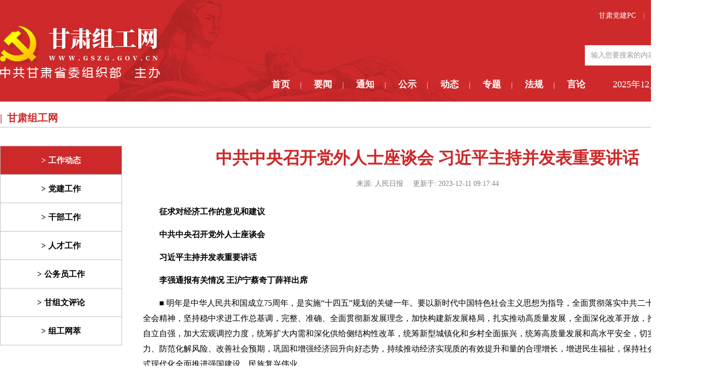

--- FILE ---
content_type: text/html; charset=utf-8
request_url: http://www.gszg.gov.cn/2023-12/11/c_1130019004.htm
body_size: 5181
content:
<!DOCTYPE html>
<!--[if IE 8]>          <html class="ie ie8"> <![endif]-->
<!--[if IE 9]>          <html class="ie ie9"> <![endif]-->
<!--[if gt IE 9]><!-->  
<html>
<!--<![endif]-->
<head>
<meta charset="utf-8" /><meta name="publishid" content="1130019004.12.33.0"/><meta name="pageid" content="11231.11128.0.0.1132354.0.0.0.0.0.113146.1130019004"/>
<script src="http://www.news.cn/global/js/pageCore.js"></script>
<title>
中共中央召开党外人士座谈会 习近平主持并发表重要讲话-甘肃组工网
</title>
<meta name="keywords" content="" />
<meta name="description" content="" />
<meta name="Author" content="" />
<meta name="viewport" content="width=device-width, maximum-scale=1, initial-scale=1, user-scalable=0" />
<!--<meta name="viewport" content="width=1200, initial-scale=0.3"/>-->
<!--[if IE]><meta http-equiv='X-UA-Compatible' content='IE=edge,chrome=1'><![endif]-->
<link href="http://www.gs.xinhuanet.com/gsstatics/zuzhibu2019/css/bootstrap.min.css" rel="stylesheet" type="text/css" />
<link href="http://www.gs.xinhuanet.com/gsstatics/zuzhibu2019/css/hdcore.min.css" rel="stylesheet" type="text/css" />
<link href="http://gs.news.cn/zuzhibu2019/css/hdcss.css" rel="stylesheet" type="text/css" />
<script src="https://res.wx.qq.com/open/js/jweixin-1.0.0.js"></script> 
<meta http-equiv="Content-Type" content="text/html; charset=utf-8" />
</head>
<body class="smoothscroll enable-animation" style="background: #fff;">
<div class="share-img" style="display:none"><img src="http://www.gs.xinhuanet.com/gsstatics/zuzhibu2019/images/fx_logo.jpg" width="300" height="300" border="0" alt="甘肃组工网" /></div>
<div style="display:none" class="share-title">
中共中央召开党外人士座谈会 习近平主持并发表重要讲话-甘肃组工网
</div>
<div style="display:none" class="share-substr">

</div>
<!--header 头部-->
<div class="heder_top">
<div class="header_top_center">
<div class="logo_left"><img src="http://www.gs.xinhuanet.com/gsstatics/zuzhibu2019/images/logo.png" alt="" /></div>
<div class="right_info">
<ul class="Tabs_lis">
<li><a href="https://www.gsdj.gov.cn" title="甘肃党建PC">甘肃党建PC</a></li>
<li><a href="https://www.gsdj.gov.cn/apk/gsCode.html" title="甘肃党建APP">甘肃党建APP</a></li>
<li><img src="http://www.gs.xinhuanet.com/gsstatics/zuzhibu2019/images/erweima_sign.png" alt="" /></li>
</ul>
<div class="search">
<form class="clearfix" target="_blank" id="f1" name="f1" action="http://info.search.news.cn/result.jspa" onSubmit="document.charset='utf-8';">
<input type="text" class="txt" onmouseoff="this.className='input_off'" autocomplete="off" maxlength="255" value="" id="inputwd" class="ss" name="n1" placeholder="输入您要搜索的内容" />
<input type="submit" class="sbt" value="" />
</form>
</div>
<script src="http://gs.news.cn/zuzhibu2019/js/daohang.js"></script>
</div>
</div>
</div>
<!--位置-->
<div class="addr_this">甘肃组工网<span class="addrs"><a href="http://www.gszg.gov.cn/" title="甘肃组工网">首页 </a> &gt;<a>正文</a></span></div>
<div class="container">
<!--信息列表-->
<div class="InfoList">
<div class="Info_left">
<ul>
<li><a href="http://www.gszg.gov.cn/zgdt.htm" title="">工作动态</a></li>
<li><a href="http://www.gszg.gov.cn/djgz.htm" title="">党建工作</a></li>
<li><a href="http://www.gszg.gov.cn/gbgz.htm" title="">干部工作</a></li>
<li><a href="http://www.gszg.gov.cn/rcgz.htm" title="">人才工作</a></li>
<li><a href="http://www.gszg.gov.cn/gwygz.htm" title="">公务员工作</a></li>
<li><a href="http://www.gszg.gov.cn/gzwp.htm" title="">甘组文评论</a></li>
<li><a href="http://www.gszg.gov.cn/zgwc.htm" title="">组工网萃</a></li>
</ul>
</div>
<!--正文-->
<div class="Info_right">
<h3>
中共中央召开党外人士座谈会 习近平主持并发表重要讲话
</h3>
<div class="D_info">
<span class="bj">
来源: 
<span> 人民日报</span>
</span>
<span class="bj">
更新于: <span> 2023-12-11 09:17:44</span>
</span>
</div>
<div class="wz">
<p><strong>征求对经济工作的意见和建议</strong></p>
<p><strong></strong></p>
<p><strong>中共中央召开党外人士座谈会</strong></p>
<p><strong></strong></p>
<p><strong>习近平主持并发表重要讲话</strong></p>
<p><strong></strong></p>
<p><strong>李强通报有关情况 王沪宁蔡奇丁薛祥出席</strong></p>
<p></p>
<p></p>
<p></p>
<p>■ 明年是中华人民共和国成立75周年，是实施“十四五”规划的关键一年。要以新时代中国特色社会主义思想为指导，全面贯彻落实中共二十大和二十届二中全会精神，坚持稳中求进工作总基调，完整、准确、全面贯彻新发展理念，加快构建新发展格局，扎实推动高质量发展，全面深化改革开放，推动高水平科技自立自强，加大宏观调控力度，统筹扩大内需和深化供给侧结构性改革，统筹新型城镇化和乡村全面振兴，统筹高质量发展和高水平安全，切实增强经济活力、防范化解风险、改善社会预期，巩固和增强经济回升向好态势，持续推动经济实现质的有效提升和量的合理增长，增进民生福祉，保持社会稳定，以中国式现代化全面推进强国建设、民族复兴伟业</p>
<p></p>
<p>■ 今年是全面贯彻中共二十大精神的开局之年，是三年新冠疫情防控转段后经济恢复发展的一年。我国发展面临的形势错综复杂，国际政治经济环境不利因素增多，国内周期性和结构性矛盾叠加。中共中央团结带领全国各族人民迎难而上，坚持稳中求进工作总基调，全面深化改革开放，加大宏观调控力度，着力扩大内需、调整结构、提振信心、防范化解风险，我国经济总体回升向好，高质量发展扎实推进，全面建设社会主义现代化国家迈出坚实步伐</p>
<p></p>
<p>■ 对各民主党派、全国工商联和无党派人士提出3点希望。一是提高政治站位，把思想和行动统一到中共中央关于经济工作的重大决策部署上来。今年的经济运行和经济工作成绩，充分印证了中共中央对形势判断和相关决策的正确性预见性。当前，我国经济恢复仍处在关键阶段，希望大家深入学习贯彻新时代中国特色社会主义思想，充分发挥我国新型政党制度优势，不断提高服务党和国家中心工作的政治站位，引导广大成员和所联系群众心往一处想、劲往一处使，共同贯彻落实好中共中央关于经济工作的决策部署。二是坚定发展信心，协助做好解疑释惑、凝聚共识工作。大家要深化“凝心铸魂强根基、团结奋进新征程”主题教育并巩固成果，不断夯实团结奋进的共同思想政治基础。三是积极为推动高质量发展建言献策。要立足自身界别特色，聚焦加快现代化产业体系建设、扩大国内需求、防范化解风险、推进农业农村现代化建设、加大民生保障力度等，加强调查研究，继续为党和国家科学决策贡献力量</p>
<p></p>
<p></p>
<p></p>
<p>新华社北京12月8日电 12月6日，中共中央在中南海召开党外人士座谈会，就今年经济形势和明年经济工作听取各民主党派中央、全国工商联负责人和无党派人士代表的意见和建议。中共中央总书记习近平主持座谈会并发表重要讲话强调，明年是中华人民共和国成立75周年，是实施“十四五”规划的关键一年。要以新时代中国特色社会主义思想为指导，全面贯彻落实中共二十大和二十届二中全会精神，坚持稳中求进工作总基调，完整、准确、全面贯彻新发展理念，加快构建新发展格局，扎实推动高质量发展，全面深化改革开放，推动高水平科技自立自强，加大宏观调控力度，统筹扩大内需和深化供给侧结构性改革，统筹新型城镇化和乡村全面振兴，统筹高质量发展和高水平安全，切实增强经济活力、防范化解风险、改善社会预期，巩固和增强经济回升向好态势，持续推动经济实现质的有效提升和量的合理增长，增进民生福祉，保持社会稳定，以中国式现代化全面推进强国建设、民族复兴伟业。</p>
<p></p>
<p>中共中央政治局常委李强、王沪宁、蔡奇、丁薛祥出席座谈会。李强受中共中央委托通报了今年经济工作有关情况，介绍了关于明年经济工作的有关考虑。</p>
<p></p>
<p>座谈会上，民革中央主席郑建邦、民盟中央主席丁仲礼、民建中央主席郝明金、民进中央主席蔡达峰、农工党中央主席何维、致公党中央主席蒋作君、九三学社中央主席武维华、台盟中央主席苏辉、全国工商联主席高云龙、无党派人士代表刘卫东先后发言。他们完全赞同中共中央对当前我国经济形势的分析判断和明年经济工作的谋划考虑，并就深化对外经贸合作、实施积极的财政政策、构建公平竞争市场环境、扩大有效投资、推动新材料产业发展、加快消费转型升级、促进科技成果转化、深化两岸融合发展、优化国际化营商环境、提升“一带一路”建设水平等提出意见和建议。</p>
<p></p>
<p>在认真听取大家发言后，习近平发表了重要讲话。他表示，大家充分肯定了今年经济工作取得的成绩，就明年经济工作提出了很多好的意见建议。我们将认真研究、吸纳。</p>
<p></p>
<p>习近平指出，今年是全面贯彻中共二十大精神的开局之年，是三年新冠疫情防控转段后经济恢复发展的一年。我国发展面临的形势错综复杂，国际政治经济环境不利因素增多，国内周期性和结构性矛盾叠加。中共中央团结带领全国各族人民迎难而上，坚持稳中求进工作总基调，全面深化改革开放，加大宏观调控力度，着力扩大内需、调整结构、提振信心、防范化解风险，我国经济总体回升向好，高质量发展扎实推进，全面建设社会主义现代化国家迈出坚实步伐。</p>
<p></p>
<p>习近平表示，今年以来，各民主党派、工商联和无党派人士紧紧围绕高质量发展这个首要任务和构建新发展格局这个战略任务，聚焦制造业重点产业链优化升级、新型能源体系建设、长江生态环境保护等重大问题，深入开展调研，向中共中央报送各类调研报告、意见建议，为中共中央科学决策提供了重要依据。习近平代表中共中央向大家表示衷心感谢。</p>
<p></p>
<p>习近平对各民主党派、全国工商联和无党派人士提出3点希望。一是提高政治站位，把思想和行动统一到中共中央关于经济工作的重大决策部署上来。今年的经济运行和经济工作成绩，充分印证了中共中央对形势判断和相关决策的正确性预见性。当前，我国经济恢复仍处在关键阶段，希望大家深入学习贯彻新时代中国特色社会主义思想，充分发挥我国新型政党制度优势，不断提高服务党和国家中心工作的政治站位，引导广大成员和所联系群众心往一处想、劲往一处使，共同贯彻落实好中共中央关于经济工作的决策部署。二是坚定发展信心，协助做好解疑释惑、凝聚共识工作。大家要深化“凝心铸魂强根基、团结奋进新征程”主题教育并巩固成果，不断夯实团结奋进的共同思想政治基础。三是积极为推动高质量发展建言献策。要立足自身界别特色，聚焦加快现代化产业体系建设、扩大国内需求、防范化解风险、推进农业农村现代化建设、加大民生保障力度等，加强调查研究，继续为党和国家科学决策贡献力量。希望各民主党派中央和无党派人士抓好长江生态环境保护民主监督，助力长江经济带高质量发展。全国工商联要持续传递中共中央关于“两个毫不动摇”、“两个健康”的大政方针，会同有关部门落实好促进民营经济发展壮大的相关政策，支持民营企业为推动高质量发展发挥更大作用。</p>
<p></p>
<p>石泰峰、刘国中、何立峰、张国清、吴政隆，中共中央、国务院有关部门负责人出席座谈会。</p>
<p></p>
<p>出席座谈会的党外人士还有邵鸿、何报翔、王光谦、秦博勇、朱永新、杨震和张恩迪、李钺锋、安立佳、张斌等。</p>
</div>
</div>
</div>
</div>
<!--footer-->
<div class="footer">
<div class="footer_center">
<script src="http://www.gs.xinhuanet.com/gsstatics/zuzhibu2019/js/select.js"></script>
<div class="copy">Copyrights © 2019  All Rights Reserved 版权所有 甘肃组工网</div>
<div class="zq">本站由中共甘肃省委组织部主办 版权所有，未经许可不得转载或建立镜像 陇ICP备08000837号</div>
<div class="bz"><a href="#" title=""><img src="http://www.gs.xinhuanet.com/gsstatics/zuzhibu2019/images/footer_sign.png" alt="" /></a></div>
</div>
</div>
<!------外部js----->
<a href="#" id="toTop"></a>
<div id="preloader">
<div class="inner">
<span class="loader"></span>       
</div>
</div>
<script type="text/javascript">var plugin_path = 'http://www.gs.xinhuanet.com/gsstatics/zuzhibu2019/plugins/';</script>
<script type="text/javascript" src="http://www.gs.xinhuanet.com/gsstatics/zuzhibu2019/js/j.min.js"></script>
<script src="http://www.gs.xinhuanet.com/gsstatics/zuzhibu2019/js/b.min.js"></script>
<script type="text/javascript" src="http://www.gs.xinhuanet.com/gsstatics/zuzhibu2019/js/hdjs.min.js"></script>
<script type="text/javascript" src="http://www.gs.xinhuanet.com/gsstatics/zuzhibu2019/js/surpslide_min.js"></script>
<script src="http://www.gs.xinhuanet.com/gsstatics/zuzhibu/wxShare.js"></script> 
<script>
$(document).ready(function(){
          var d = new Date();
          year  = d.getFullYear();
          month = d.getMonth()+1;
          day = d.getDate();
          week = d.getDay();
          var dayCycleArray=["日","一","二","三","四","五","六"];
          week_txt = dayCycleArray[week];
          var str = year +'年'+ month +'月'+ day +'日  星期'+week_txt;
          $('.data').text(str);
   });
   //导航
$(".naver>ul>li").mouseenter(function(){
	$(this).find(".col_naver").show(200);
});
$(".naver>ul>li").mouseleave(function(){
	$(this).find(".col_naver").hide(200);
});
$(".col_naver>li").mouseenter(function(){
	$(this).find(".Thir_naver ").show(200);
});
$(".col_naver>li").mouseleave(function(){
	$(this).find(".Thir_naver ").hide(200);
});
</script>
<div style="display:none"><div id="fwl">010070160040000000000000011110541130019004</div><script type="text/javascript" src="//webd.home.news.cn/webdig.js?z=1"></script><script type="text/javascript">wd_paramtracker("_wdxid=010070160040000000000000011110541130019004")</script><noscript><img src="//webd.home.news.cn/1.gif?z=1&_wdxid=010070160040000000000000011110541130019004" border="0" /></noscript></div>   </body>
</html>

--- FILE ---
content_type: text/css
request_url: http://gs.news.cn/zuzhibu2019/css/hdcss.css
body_size: 9184
content:
/** ********************************************** **
    头部css（header-1.css）
**/
#topMain>li>a {
    height:96px;
    line-height:76px;
}
#topMain.nav-pills>li>a {
    color:#1F262D;
    font-weight:400;
    background-color:transparent;
}
#topMain.nav-pills>li:hover>a,
#topMain.nav-pills>li:focus>a {
    color:#1F262D;
    background-color:rgba(0,0,0,0.03);
}
#topMain.nav-pills>li.active>a {
    color:#687482;
}

#topMain.nav-pills>li>a.dropdown-toggle {
    padding-right:25px;

    -webkit-border-radius: 0;
       -moz-border-radius: 0;
            border-radius: 0;
}
#topMain.nav-pills>li>a.dropdown-toggle:after {
    display: block;
    content: "\f107";
    position: absolute;
    top: 50%;
    right: 10px;
    margin: -5px 0 0;
    font-family: FontAwesome;
    font-size: 12px;
    opacity: .3;
    line-height: 1em;

    -webkit-transition: -webkit-transform .2s ease-in;
    -moz-transition: -moz-transform .2s ease-in;
    -ms-transition: -ms-transform .2s ease-in;
    -o-transition: -o-transform .2s ease-in;
    transition: transform .2s ease-in;
}
#header.bottom.dropup #topMain.nav-pills>li>a.dropdown-toggle:after {
    content: "\f106";
}

#topNav .navbar-collapse {
    float:right;
}

#topNav a.logo {
    height:96px;
    line-height:96px;
    overflow:hidden;
    display:inline-block;
}



@media only screen and (max-width: 1215px) {
    #topMain.nav-pills>li>a {
        font-size:13px;
    }
}

@media only screen and (max-width: 992px) {
    /* Force 60px */
    #header {
        height:60px !important;
    }
    #header #topNav a.logo {
        height:60px !important;
        line-height:50px !important;
    }
    #header #topNav a.logo>img {
        max-height:60px !important;
    }
    #header #topNav #topMain>li>a {
        height:40px !important;
        line-height:40px !important;
        padding-top:0;
    }


    #topMain>li {
        border-bottom:rgba(0,0,0,0.1) 1px solid;
    }
    #topMain>li:last-child {
        border-bottom:0;
    }

        #header li.search .search-box {
            margin:0 !important;
            position:fixed;
            left:0; right:0;
            top:60px !important;
            width:100%;
            background-color:#fff;
            border-top:rgba(0,0,0,0.1) 1px solid;
        }
}
/** ********************************************** **
    结束：头部css（header-1.css）
**/

/** ********************************************** **
    颜色主题css(orange.css)
**/
/** Orange #F07057
 **************************************************************** **/
    ::selection {
        background: #F07057;
    }
    ::-moz-selection {
        background: #F07057; /* Firefox */
    }
    ::-webkit-selection {
        background: #F07057; /* Safari */
    }


    a,
    a:focus:not(.btn),
    section.dark a,
    #slidetop a:hover,
    h1 > span,
    h2 > span,
    h3 > span,
    h4 > span,
    h5 > span,
    h6 > span,
    .pagination>li>a,
    .pagination>li>a:hover,
    .pagination>li>span,
    ul.list-links>li>a:hover,
    #sidepanel ul li a[data-toggle="collapse"],
    #sidepanel ul li a[data-toggle="collapse"]:hover,
    #sidepanel ul li a:hover,
    .menu-list ul li a:hover,       /* header-0.css */
    .menu-list ul li.active a,      /* header-0.css */
    #menu_overlay_close:hover,  /* header-0.css */
    #topMain.nav-pills>li.active>a>span.topMain-icon,
    #page-menu.page-menu-light ul>li:hover>a>i,
    #page-menu.page-menu-dark ul>li:hover>a>i,
    #page-menu.page-menu-transparent ul>li:hover>a>i,
    #page-menu.page-menu-light ul>li.active>a>i,
    #page-menu.page-menu-dark ul>li.active>a>i,
    #page-menu.page-menu-transparent ul>li.active>a>i,
    .tp-caption.block_white,
    section span.theme-color,
    section em.theme-color,
    section i.theme-color,
    section b.theme-color,
    section div.theme-color,
    section p.theme-color,
    .owl-carousel.featured a.figure>span>i,
    .owl-carousel.featured a:hover,
    figure.zoom>a.lightbox:hover,
    #portfolio h2>a:hover,
    #portfolio h3>a:hover,
    #portfolio h4>a:hover,
    #portfolio h5>a:hover,
    #portfolio h6>a:hover,
    .tab-post a:hover,
    .tag:hover>span.txt,
    section.dark .tag:hover>span.txt,
    ul.widget-twitter li>small>a:hover,
    .blog-post-item h2>a:hover,
    .blog-post-item h3>a:hover,
    .blog-post-item h4>a:hover,
    .blog-post-item h5>a:hover,
    .item-box .item-hover .inner .ico-rounded:hover>span,
    ul.side-nav>li:hover>a,
    ul.side-nav>li a:hover,
    ul.side-nav>li.active>a,
    a.href-reset:hover,
    a.href-reset.active,
    .href-reset a.active,
    .href-reset a:hover,
    .href-reset a.active,
    .price-clean-popular h4,
    .box-icon.box-icon-color i,
    .switch-primary.switch-round > input:checked + .switch-label:after,
    section.dark .nav-tabs.nav-clean>li.active>a {
        color: #F07057;
    }

    #sidepanel.sidepanel-theme-color,
    div.alert.alert-theme-color,
    div.alert.alert-primary,
    span.badge-default,
    span.label-default,
    .list-group-item.active>.badge.badge-default,
    .nav-tabs.nav-alternate>li.active>a,
    .datepicker table tr td.active.active,
    .callout-theme-color,
    .progress-bar-primary,
    .toast-primary,
    .owl-theme .owl-controls .owl-page span,
    .open>.dropdown-toggle.btn-primary,
    .btn-primary,
    .btn-primary:hover,
    .btn-primary:active,
    .btn-primary:focus,
    .pagination>.active>a,
    .pagination>.active>a:hover,
    #header li.quick-cart .quick-cart-box a.btn,
    #header li.quick-cart .quick-cart-box a.btn:hover, /* used by dark & transparent header */
    #topMain.nav-pills>li.active>a>span.theme-color ,
    .ei-slider-thumbs li.ei-slider-element,         /* elastic slider active indicator */
    .flex-control-paging li a.flex-active,              /* flex slider bullets */
    .tp-caption.block_theme_color,
    .tp-bullets.simplebullets.round .bullet.selected,
    i.ico-color,
    .caption-primary,
    .shop-list-options .btn.active,
    .box-static.box-color,
    .switch.switch-primary > input:checked + .switch-label,
    .fancy-file-upload.fancy-file-primary>span.button,
    .primary-slider .ui-slider .ui-slider-handle:before,
    .primary-slider .ui-slider .ui-slider-range,
    .ribbon-inner,
    .info-bar.info-bar-color,
    .music-album-title:hover,
    .inews-item .inews-thumbnail .inews-sticky,
    #progressBar #bar,                              /* OWL */
    #page-menu,
    #page-menu ul {
        background-color:#337ab7;
    }
   .swiper-pagination .swiper-pagination-bullet{border-radius: 10px !important;}
    /* !important required */
    #music-player .mejs-controls .mejs-time-rail .mejs-time-current,
    #music-player .mejs-controls .mejs-horizontal-volume-slider .mejs-horizontal-volume-current,
    section .theme-background,
    .swiper-pagination-bullet-active {
        background-color:#fff !important;
        
    }
    .inews-content-inner h3>a,
    div.side-nav ul>li:hover>a,
    div.side-nav ul>li.active>a,
    .pagination.pagination-simple>li.active>a,
    div.side-nav ul.list-group-bordered>li>a:hover,
    section .theme-color {
        color:#F07057 !important;
    }

    .primary-slider .ui-slider .ui-slider-handle,
    .switch.switch-primary > input:checked + .switch-label,
    .timeline_center li h3:before,
    .timeline_center:after,
    a.thumbnail.active,
    a.thumbnail:hover,
    .btn-primary,
    .btn-primary:hover,
    .btn-primary:active,
    .btn-primary:focus {
        border-color:#F07057;
    }

    .open>.dropdown-toggle.btn-primary,
    .btn-primary,
    .btn-primary:active,
    .btn-primary:focus,
    .btn-primary:hover
    .pagination>.active>a,
    .pagination>.active>a:hover {
        border-color: #337ab7;
    }

    #topNav ul.dropdown-menu { /* submenu border top color */
        border-top-color:#F07057;
    }
    section.featured-grid div.row>div .ribbon:before,
    .modal-content {
        border-top-color:#F07057;
    }

    #topNav ul.dropdown-menu {
        border-color: #F07057 #fff #fff;
    }
    #topNav div.submenu-dark ul.dropdown-menu {
        border-color: #F07057 #3F3F3F #3F3F3F;
    }
    #topNav div.submenu-color ul.dropdown-menu {
        border-color: #F07057 #3F3F3F #3F3F3F;
    }
    #topMain li.search .search-box {
        border-top: #F07057 2px solid;
    }


    /* COLOR DROP DOWN MENU */
    #topNav div.submenu-color ul.dropdown-menu {
        background-color:#F07057;
    }
    #topNav div.submenu-color ul.dropdown-menu {
        border-color: #888 #F07057 #F07057;
    }

    #topNav div.submenu-color ul.dropdown-menu a.dropdown-toggle {
        background-image: url('../../images/submenu_light.png');
    }
    #topNav div.submenu-color ul.dropdown-menu li.active>a,
    #topNav div.submenu-color ul.dropdown-menu li.active:hover>a,
    #topNav div.submenu-color ul.dropdown-menu li.active:focus>a,
    #topNav div.submenu-color ul.dropdown-menu li:hover>a,
    #topNav div.submenu-color ul.dropdown-menu li:focus>a,
    #topNav div.submenu-color ul.dropdown-menu li:focus>a {
        color:#fff;
        background-color:rgba(0,0,0,0.15);
    }
    #topNav div.submenu-color ul.dropdown-menu li.divider {
        background-color:rgba(255,255,255,0.3);
    }
    #topNav div.submenu-color ul.dropdown-menu>li a {
        color:#fff;
    }
    #topNav div.submenu-color #topMain>li.mega-menu div.row div>ul>li>span {
        color:#fff;
    }
    #topNav div.submenu-color #topMain>li.mega-menu div.row div {
        border-left: rgba(0,0,0,0.2) 1px solid;
    }

    /* Theme Color Section */
    section.theme-color,
    section.theme-color div.heading-title.heading-dotted h1,
    section.theme-color div.heading-title.heading-dotted h2,
    section.theme-color div.heading-title.heading-dotted h3,
    section.theme-color div.heading-title.heading-dotted h4,
    section.theme-color div.heading-title.heading-dotted h5,
    section.theme-color div.heading-title.heading-dotted h6 {
        color:#fff;
        background-color: #F07057;
    }
    section.theme-color div.heading-title h1,
    section.theme-color div.heading-title h2,
    section.theme-color div.heading-title h3,
    section.theme-color div.heading-title h4,
    section.theme-color div.heading-title h5,
    section.theme-color div.heading-title h6 {
        background-color: #F07057;
    }
    section.theme-color div.heading-title h1 span,
    section.theme-color div.heading-title h2 span,
    section.theme-color div.heading-title h3 span,
    section.theme-color div.heading-title h4 span,
    section.theme-color div.heading-title h5 span,
    section.theme-color div.heading-title h6 span {
        color:#fff;
    }
    section.theme-color a {
        color:#fff;
        text-decoration:none;
    }
    section.theme-color a:hover {
        color:#111;
    }
    section.theme-color pre {
        background-color:rgba(0,0,0,0.1);
    }
    section.theme-color div.heading-border-bottom.heading-color {
      border-bottom-color:rgba(255,255,255,0.5);
    }
/** Vertical Menu
*************************************************** **/
body.menu-vertical #mainMenu.sidebar-vertical .sidebar-nav .navbar li:hover>a,
body.menu-vertical #mainMenu.sidebar-vertical .dropdown-menu>.active>a,
body.menu-vertical #mainMenu.sidebar-vertical .dropdown-menu>.active>a:focus,
body.menu-vertical #mainMenu.sidebar-vertical .dropdown-menu>.active>a:hover,
body.menu-vertical #mainMenu.sidebar-vertical .navbar-default .navbar-nav>.active>a,
body.menu-vertical #mainMenu.sidebar-vertical .sidebar-nav .navbar li:hover>a {
    color:#F07057 !important;
}
/** [Shortcode] Buttons
*************************************************** **/
section.dark .btn-default:hover {
    color: #F07057;
    background-color:rgba(0,0,0,0.3);
}


/** [Shortcode] Page Header
*************************************************** **/
    section.page-header .breadcrumb a:hover  {
        color: #F07057 !important;
        text-decoration:none;
    }

/** [Shortcode] Dividers
*************************************************** **/
    div.divider.divider-color i {
        color:#fff;
    }
    div.divider.divider-color:before,
    div.divider.divider-color:after {
        border-top:#F07057 1px solid;
    }
    div.divider.divider-color i {
        color:#F07057;
    }
    div.divider.divider-circle.divider-color i {
        color:#fff;
        background-color: #F07057;
    }
    div.divider.divider-border>a:hover>i {
        color:#F07057;
    }


/** [Shortcode] Headings
*************************************************** **/
    div.heading-title.heading-line-single.heading-color:before,
    div.heading-title.heading-line-double.heading-color:before {
        border-color:#F07057;
    }
    div.heading-border-bottom.heading-color {
        border-bottom-color:#2366b2;
    }
    div.heading-title.heading-border.heading-color,
    div.heading-title.heading-border.heading-inverse.heading-color {
        border-color:#F07057;
    }
    section.dark div.heading-title.heading-border-bottom {
        border-bottom-color:#F07057;
    }

/** [Shortcode] Icon Boxes
*************************************************** **/
.box-icon a.box-icon-title:hover>h2 {
    color:#F07057;
}
.box-icon a.box-icon-title:hover>i {
    color:#fff;
    background-color:#F07057;
}
.box-icon a.box-icon-more {
    color:#111;
}
.box-icon a.box-icon-more:hover,
section.dark .box-icon a.box-icon-more:hover {
    color:#F07057;
}

.box-video a.box-video-title:hover h2,
.box-video a.box-image-title:hover h2 {
    color:#F07057;
}

.box-flip .box2 {
    color:#fff;
    background-color:#F07057;
}

.box-flip .box2 h1,
.box-flip .box2 h2,
.box-flip .box2 h3,
.box-flip .box2 h4,
.box-flip .box2 h5,
.box-flip .box2 h6 {
    color:#fff;
}

.box-static.box-border-top {
    border-color:#F07057;
}



/** [Shortcode] Navigations
*************************************************** **/
.navbar-primary {
    border-color:#F07057 !important;
    background-color:#F07057 !important;
}


/** [Shortcode] Paginations
*************************************************** **/
section.dark .pagination > li.active>a,
.pagination > li.active>a {
    border-color:#337ab7;
    background-color:#337ab7;
}


/** [Shortcode] Process Steps
*************************************************** **/
.process-wizard-primary > .process-wizard-step > .process-wizard-dot,
.process-wizard-primary > .process-wizard-step > .progress > .progress-bar {
    background:#F07057;
}
.process-wizard-primary > .process-wizard-step > .process-wizard-dot:after {
    background-color:rgba(0,0,0,0.4);
}

ul.process-steps li.active a,
ul.process-steps li.active a:focus,
ul.process-steps li.active:hover>a {
    background-color:#F07057 !important;
    border-color:#F07057 !important;
}

ul.process-steps li.active h1,
ul.process-steps li.active h2,
ul.process-steps li.active h3,
ul.process-steps li.active h4,
ul.process-steps li.active h5,
ul.process-steps li.active h6 {
    color:#F07057;
}



/** [Shortcode] Process Steps
*************************************************** **/
div.mega-price-table .pricing-title,
div.mega-price-table .pricing-head,
div.mega-price-table .pricing.popular {
    background-color:#F07057;
}


div.mega-price-table .pricing:hover h4,
div.mega-price-table .pricing-table i.fa {
    color:#F07057;
}



/** Styled Icons
 **************************************************************** **/
section.dark i.ico-hover:hover,
i.ico-hover:hover {
    background-color:#F07057;
    border-color:#F07057;
}


/** [Shortcode] Tabs
 **************************************************************** **/
.nav-tabs.nav-top-border>li.active>a,
.nav-tabs.nav-top-border>li.active>a:hover {
    border-top-color:#2366b2 !important;
}
.nav-tabs.nav-bottom-border>li.active>a,
.nav-tabs.nav-bottom-border>li.active>a:hover {
    border-bottom-color:#2366b2 !important;
}
.nav-tabs.nav-alternate>li.active>a {
    background-color: #2366b2 !important;
}
.nav-tabs>li.active>a {
    color: #2366b2 !important;
}



/** Sky Forms
 **************************************************************** **/
/**/
/* normal state */
/**/
.sky-form .toggle i:before {
    background-color: #F07057;
}
.sky-form .button {
    background-color: #F07057;
}


/**/
/* checked state */
/**/
.sky-form .radio input + i:after {
    background-color: #F07057;
}
.sky-form .checkbox input + i:after {
    color: #F07057;
}
.sky-form .radio input:checked + i,
.sky-form .checkbox input:checked + i,
.sky-form .toggle input:checked + i {
    border-color: #F07057;
}
.sky-form .rating input:checked ~ label {
    color: #F07057;
}



/** Hover Buttons
 **************************************************************** **/
.hvr-border-fade:hover, .hvr-border-fade:focus, .hvr-border-fade:active {
    box-shadow: inset 0 0 0 4px #F07057, 0 0 1px rgba(0, 0, 0, 0);
}
.hvr-fade:hover, .hvr-fade:focus, .hvr-fade:active,
.hvr-back-pulse:hover, .hvr-back-pulse:focus, .hvr-back-pulse:active,
.hvr-sweep-to-right:before,
.hvr-sweep-to-left:before,
.hvr-sweep-to-bottom:before,
.hvr-sweep-to-top:before,
.hvr-bounce-to-right:before,
.hvr-bounce-to-left:before,
.hvr-bounce-to-bottom:before,
.hvr-bounce-to-top:before ,
.hvr-radial-out:before,
.hvr-radial-in,
.hvr-rectangle-inm
.hvr-rectangle-out:before,
.hvr-shutter-in-horizontal,
.hvr-shutter-out-horizontal:before,
.hvr-shutter-in-vertical,
.hvr-shutter-out-vertical:before,
.hvr-underline-from-left:before,
.hvr-underline-from-center:before,
.hvr-underline-from-right:before,
.hvr-overline-from-left:before,
.hvr-overline-from-center:before,
.hvr-overline-from-right:before,
.hvr-underline-reveal:before,
.hvr-overline-reveal:before {
    background-color: #F07057;
}
/** ********************************************** **
    颜色主题css(orange.css)
**/

/** ********************************************** **
    自定义样式和重写hdcore.css中的选择器.
**/
/*全局字体，通常中文网站采用同一种字体*/
* {
    font-family: "微软雅黑";
}
small,
h1,
h2,
h3,
h4,
h5,
h6 {
    font-family:"微软雅黑";
}

.container p{
        margin-bottom: 15px;
	font-size:16px;
	text-indent:2em;
}

#topMain li a{
    font-size:16px;
}

.social-wechat:hover { background-color: #3FB135 !important; }
.social-wechat { background-color: #3FB135; }

.social-weibo:hover { background-color: #E04D6A !important; }
.social-weibo { background-color: #E04D6A; }

.social-qq:hover { background-color: #4EB0ED !important; }
.social-qq { background-color: #4EB0ED; }

.btn-qq{color:#fff;background-color:#4EB0ED;border-color:rgba(0,0,0,0.2)}.btn-qq:hover,.btn-qq:focus,.btn-qq:active,.btn-qq.active,.open>.dropdown-toggle.btn-qq{color:#fff;background-color:#2795e9;border-color:rgba(0,0,0,0.2)}
.btn-qq:active,.btn-qq.active,.open>.dropdown-toggle.btn-qq{background-image:none}
.btn-qq.disabled,.btn-qq[disabled],fieldset[disabled] .btn-qq,.btn-qq.disabled:hover,.btn-qq[disabled]:hover,fieldset[disabled] .btn-qq:hover,.btn-qq.disabled:focus,.btn-qq[disabled]:focus,fieldset[disabled] .btn-qq:focus,.btn-qq.disabled:active,.btn-qq[disabled]:active,fieldset[disabled] .btn-qq:active,.btn-qq.disabled.active,.btn-qq[disabled].active,fieldset[disabled] .btn-qq.active{background-color:#55acee;border-color:rgba(0,0,0,0.2)}
.btn-qq .badge{color:#55acee;background-color:#fff}

.btn-wechat{color:#fff;background-color:#3FB135;border-color:rgba(0,0,0,0.2)}.btn-wechat:hover,.btn-wechat:focus,.btn-wechat:active,.btn-wechat.active,.open>.dropdown-toggle.btn-wechat{color:#fff;background-color:#349D38;border-color:rgba(0,0,0,0.2)}
.btn-wechat:active,.btn-wechat.active,.open>.dropdown-toggle.btn-wechat{background-image:none}
.btn-wechat.disabled,.btn-wechat[disabled],fieldset[disabled] .btn-wechat,.btn-wechat.disabled:hover,.btn-wechat[disabled]:hover,fieldset[disabled] .btn-wechat:hover,.btn-wechat.disabled:focus,.btn-wechat[disabled]:focus,fieldset[disabled] .btn-wechat:focus,.btn-wechat.disabled:active,.btn-wechat[disabled]:active,fieldset[disabled] .btn-wechat:active,.btn-wechat.disabled.active,.btn-wechat[disabled].active,fieldset[disabled] .btn-wechat.active{background-color:#55acee;border-color:rgba(0,0,0,0.2)}
.btn-wechat .badge{color:#55acee;background-color:#fff}

.btn-weibo{color:#fff;background-color:#E04D6A;border-color:rgba(0,0,0,0.2)}.btn-weibo:hover,.btn-weibo:focus,.btn-weibo:active,.btn-weibo.active,.open>.dropdown-toggle.btn-weibo{color:#fff;background-color:#E04D2A;border-color:rgba(0,0,0,0.2)}
.btn-weibo:active,.btn-weibo.active,.open>.dropdown-toggle.btn-weibo{background-image:none}
.btn-weibo.disabled,.btn-weibo[disabled],fieldset[disabled] .btn-weibo,.btn-weibo.disabled:hover,.btn-weibo[disabled]:hover,fieldset[disabled] .btn-weibo:hover,.btn-weibo.disabled:focus,.btn-weibo[disabled]:focus,fieldset[disabled] .btn-weibo:focus,.btn-weibo.disabled:active,.btn-weibo[disabled]:active,fieldset[disabled] .btn-weibo:active,.btn-weibo.disabled.active,.btn-weibo[disabled].active,fieldset[disabled] .btn-weibo.active{background-color:#55acee;border-color:rgba(0,0,0,0.2)}
.btn-weibo .badge{color:#55acee;background-color:#fff}

#regform .error{
    color: #BF6464;
    font-size: 12px;
    padding-left: 10px;
}
#topNav div.submenu-color ul.dropdown-menu a.dropdown-toggle {
    background-image: url('../images/submenu_light.png');
}
/** ********************************************** **
    结束：自定义样式和重写hdcore.css中的选择器.
**/

/**自定义样式**/
/**首页start**/
 html, body {
        position: relative;
        height: 100%;
    }
body {
        font-size: 14px;
        color:#000;
        margin: 0;
        padding: 0;
        background: #f7f7f7;
    }
ul,p{margin-bottom: 0px;padding-left: 0px;}
li{list-style: none;}
a{text-decoration: none;color: #000;}
section{border-bottom: 0px;}
a,a:hover,a:link,a:visited,a:focus{color:inherit;text-decoration:none;}
/**自定义样式**/
/**header**/
.heder_top{width: 100%;height: 200px;background: url(http://www.gs.xinhuanet.com/gsstatics/zuzhibu2019/images/header_bg.jpg) no-repeat top center;z-index: 999;}
.header_top_center{width: 1400px;margin: 0 auto;padding-top: 20px;}
.logo_left{float: left;margin-top: 30px;}
.right_info{float: right;position: relative;}
.right_info .Tabs_lis{text-align: right;}
.right_info .Tabs_lis li{display: inline-block;color: #fff;padding-right: 15px;}
.right_info .Tabs_lis li:last-child{padding-right: 0px;}
.right_info .Tabs_lis li:nth-child(1) :after{
	content: "|";
	color: #fff;
	opacity: 0.5;
	padding-left: 15px;
}
.right_info .search{width: 250px;height: 40px;position: relative;margin-top: 48px;position: absolute;right: 0px;}
.right_info .txt{width: 250px;height: 40px;padding-left: 12px;border: none;color: #bababa;}
.right_info .sbt{border: none;width: 35px;height: 40px;position: absolute;top: 0px;right: 0px;background: #fff url(../images/search.png) no-repeat center;}
.naver{margin-top: 100px;color: #fff;}
.naver li{padding:0px 20px;text-align:center;display: inline-block;font-size: 18px;font-weight: bold;color: #fff;line-height: 50px;position: relative;}
/*.naver li.naver_itm:after{
	content: "|";
	color: #fff;
	opacity: 0.5;
	float: right;
}*/
.naver li:last-child :after{content: " ";}
.naver li.data{width:225px;font-weight: 100;padding-right: 0px;}
.naver li:hover{background: #fff;color: #cd292a;}
.naver li.data:hover{background: none;color: #fff;}
/**二级导航**/
.col_naver{width:175%;position: absolute;top: 50px;left:0px;background: #fff;line-height: 50px;color: #000;font-weight: 100;z-index: 999;display: none;}
.col_naver li{width:130px;padding:0px 20px;height: 20px;font-size: 14px;font-weight: 100;color: #000;position: relative;}
.naver_itm_zt{width:360%;}
.naver_itm_zt li{width: 270px;}
/**三级导航**/
.Thir_naver{position: absolute;top:0px;left: 130px;background:#fff;z-index: 999;display: none;}
.Thir_naver li{width: 185px;}

/**通知公告、报名系统**/
.System_Enter{overflow: hidden;width: 1400px;margin: 20px auto;z-index: -1;}
.System_left{float: left;}
.System_right{float: right;}
.System_right ul{}
.System_right li{display: inline-block;width: 125px;height: 90px;text-align: center;font-size: 20px;font-weight: bold;color: #fff;padding-top: 50px;}

/**头条新闻**/
.Hot_news{width: 1400px;margin: 0 auto;margin-bottom: 20px;text-align: center;height: 120px;background: #fff;z-index: -1;}
.Hot_news h3{font-size: 28px;color: #cd292a;margin-bottom: 15px;padding-top: 20px;}
.Hot_news ul{display: flex;justify-content: space-around;margin: 0px 30px;}
.Hot_news ul li:before{
	content: "•";
	color: #000;
	padding-right: 10px;
}


.News_center{width: 1400px;margin: 0 auto;overflow: hidden;z-index: -1;}
@media only screen and (max-width: 1024px) and (min-width: 100px)
.News_center{width: 1400px;margin: 0 auto;overflow: hidden;z-index: -1;}
.News_left{float: left;}
/* 本例子css */
.News_left .slideBox{ width:750; height:424px; overflow:hidden; position:relative;}
.News_left .slideBox .hd{height:15px; overflow:hidden; position:absolute; right:15px; bottom:5px; z-index:1; }
.News_left .slideBox .hd ul{ overflow:hidden; zoom:1; float:left;  }
.News_left .slideBox .hd ul li{ float:left; margin-right:5px;  width:10px; height:10px;border-radius: 10px; line-height:14px; text-align:center; background:#b7afb7; cursor:pointer; }
.News_left .slideBox .hd ul li.on{ background:#fff; color:#fff; }
.News_left .slideBox .bd{ position:relative; height:100%; z-index:0;}
.News_left .slideBox .bd li{ zoom:1; vertical-align:middle; position: relative;}
.News_left .slideBox .bd img{ width:750; height:424px; display:block;}
.News_left .slideBox .bd li .bd_txt{position: absolute;bottom:0px;width: 100%;height: 35px;line-height: 35px;padding-left: 12px;color: #fff;background: rgba(0,0,0,0.5);}
/* 下面是前/后按钮代码，如果不需要删除即可 */
.News_left .slideBox .prev,
.News_left .slideBox .next{ position:absolute; left:3%; top:50%; margin-top:-25px; display:block; width:32px; height:40px; background:url(images/slider-arrow.png) -110px 5px no-repeat; filter:alpha(opacity=50);opacity:0.5;   }
.News_left .slideBox .next{ left:auto; right:3%; background-position:8px 5px; }
.News_left .slideBox .prev:hover,
.News_left .slideBox .next:hover{ filter:alpha(opacity=100);opacity:1;  }
.News_left .slideBox .prevStop{ display:none;  }
.News_left .slideBox .nextStop{ display:none;  }
/**中央声音/甘肃要闻**/
.News_right{width: 646px;height:424px;background: #fff;padding: 20px;float: left;}
.News_right_titles{width: 100%;height: 50px;background: url(http://www.gs.xinhuanet.com/gsstatics/zuzhibu2019/images/title_bg1.png) no-repeat top center;background-size:cover;background-position:top;overflow: hidden;}
.News_right_titles ul{float: left;}
.News_right_titles ul li{display: inline-block;font-size: 20px;font-weight: bold;line-height: 50px;padding-left: 10px; padding-right:30px;}
.News_right_titles ul li:first-child{color: #fff;}
.News_right_titles ul li:last-child{margin-left: 20px;}
.News_right_titles ul li .More{float: right;font-size: 14px;font-weight: 100;color: #010101;opacity: 0.5;}
.News_right_titles .More{float: right;line-height: 50px;color: #010101;opacity: 0.5;}
.News_right_titles ul li:nth-child(2):hover{color: #cd292a;}

.News_Tabs{}
.News_Tabs ul{margin-top: 20px;}
.News_Tabs ul li{line-height: 40px;font-size: 16px; white-space: nowrap; overflow: hidden; text-overflow: ellipsis;}
.News_Tabs ul li .dates{float: right;color: #303030;opacity: 0.5;}
.News_Tabs ul a:before{
	content: "•";
	color: #cd292a;
	padding-right: 10px;
}
.News_Tabs ul li:hover{color: #cd292a;}


.News_orther{ width:410px; float:left;}
.News_orther ul{margin-top: 20px;}
.News_orther ul li{line-height: 40px;font-size: 16px;}
.News_orther ul li .dates{float: right;color: #303030;opacity: 0.5;}
.News_orther ul li:before{
	content: "•";
	color: #cd292a;
	padding-right: 10px;
}
.News_orther ul li:hover{color: #cd292a;}


.rbanner{ width:186px; padding:10px; float:right;}




/**不忘初心（广告位）**/
.Edio{width: 1400px; height:auto; margin: 20px auto;}
.Edio img{width: 1400px;height: 140px;}
/* 本例子css */
.Edio .slideBox{ width:1400px; height:auto; overflow:hidden; position:relative;}
.Edio .slideBox .hd{height:15px; overflow:hidden; position:absolute; right:15px; bottom:5px; z-index:1; }
.Edio .slideBox .hd ul{ overflow:hidden; zoom:1; float:left;  }
.Edio .slideBox .hd ul li{ float:left; margin-right:5px;  width:10px; height:10px;border-radius: 10px; line-height:14px; text-align:center; background:#b7afb7; cursor:pointer; }
.Edio .slideBox .hd ul li.on{ background:#fff; color:#fff; }
.Edio .slideBox .bd{ position:relative; height:100%; z-index:0;}
.Edio .slideBox .bd li{ zoom:1; vertical-align:middle; position: relative;}
.Edio .slideBox .bd img{ width:1400px; height:auto; display:block;}
.Edio .slideBox .bd li .bd_txt{position: absolute;bottom:0px;width: 100%;height: 35px;line-height: 35px;padding-left: 12px;color: #fff;background: rgba(0,0,0,0.5);}
/* 下面是前/后按钮代码，如果不需要删除即可 */
.Edio .slideBox .prev,
.Edio .slideBox .next{ position:absolute; left:3%; top:50%; margin-top:-25px; display:block; width:32px; height:40px; background:url(images/slider-arrow.png) -110px 5px no-repeat; filter:alpha(opacity=50);opacity:0.5;   }
.Edio .slideBox .next{ left:auto; right:3%; background-position:8px 5px; }
.Edio .slideBox .prev:hover,
.Edio .slideBox .next:hover{ filter:alpha(opacity=100);opacity:1;  }
.Edio .slideBox .prevStop{ display:none;  }
.Edio .slideBox .nextStop{ display:none;  }
/**工作动态/任前公示**/
.Work_action{width: 1400px;margin: 0px auto;overflow: hidden;}
.Work_left{width: 730px;height:424px;background: #fff;padding: 20px;float: left;}
.Work_left .News_right_titles{border-bottom: 2px solid #cd292a;}
.Work_right{width: 646px;height:424px;background: #fff;padding: 20px;float: right;}
.Work_right .News_Tabs{}
.Work_right .News_Tabs ul.News_first{}
.Work_right .News_Tabs ul.News_first li{overflow: hidden;margin-bottom: 20px;}
.Work_right .News_Tabs ul.News_first li:before{content: " ";}
.Work_right .News_Tabs ul.News_first li .News_data{width: 80px;height: 90px;background: #eeeeee;text-align: center;font-size: 30px;font-weight: bold;padding-top: 10px;float: left;}
.Work_right .News_Tabs ul.News_first li .News_data .ym{font-size: 14px;font-weight: 100;margin-top: -10px;}
.Work_right .News_Tabs ul.News_first li .News_contain{float: left;width: 320px; padding-left:10px;}
.Work_right .News_Tabs ul.News_first li .News_contain .News_con_tils{font-size: 16px;font-weight: bold;}
.Work_right .News_Tabs ul.News_first li .News_con_jy{font-size: 14px;color: #888;line-height: 25px;}
.Work_right .News_Tabs ul.News_first li:hover .News_data{background: #cd292a;color: #fff;}
.Work_right .News_Tabs ul.News_first li:hover .News_contain .News_con_tils{color: #cd292a;}



.Work_right .News_orther{}
.Work_right .News_orther ul.News_first{}
.Work_right .News_orther ul.News_first li{overflow: hidden;margin-bottom: 20px;}
.Work_right .News_orther ul.News_first li:before{content: " ";}
.Work_right .News_orther ul.News_first li .News_data{width: 80px;height: 90px;background: #eeeeee;text-align: center;font-size: 30px;font-weight: bold;padding-top: 10px;float: left;}
.Work_right .News_orther ul.News_first li .News_data .ym{font-size: 14px;font-weight: 100;margin-top: -10px;}
.Work_right .News_orther ul.News_first li .News_contain{float: left;width: 320px; padding-left:10px;}
.Work_right .News_orther ul.News_first li .News_contain .News_con_tils{font-size: 16px;font-weight: bold;}
.Work_right .News_orther ul.News_first li .News_con_jy{font-size: 14px;color: #888;line-height: 25px;}
.Work_right .News_orther ul.News_first li:hover .News_data{background: #cd292a;color: #fff;}
.Work_right .News_orther ul.News_first li:hover .News_contain .News_con_tils{color: #cd292a;}
/**党建工作/公务员工作**/
.Public_Work{width: 1400px;margin:20px auto;overflow: hidden;}
.Public_left{width: 728px;float: left;background: #fff;padding: 20px;}
.Public_left .News_right_titles{border-bottom: 2px solid #cd292a;}
.Public_left .News_right_titles ul li:nth-child(2){margin-left: 50px;}
.Public_right{width: 646px;float: right;background: #fff;padding: 20px;}
/**footer**/
.footer{width: 100%;height:228px;border-top: 3px solid #cd292a;}
.footer_center{width: 1400px;margin: 0 auto;padding-top: 20px;}
.footer_center select{width: 340px;height: 40px;border: 1px solid rgba(183,183,183,0.5);padding: 0px;padding-left: 20px;}
.footer_center .copy,.footer_center .zq{text-align: center;margin-top: 30px;color: #a3a3a3;}
.footer_center .zq{margin-top: 20px;}
.footer_center .bz{text-align: center;margin-top: 15px;}


/**内页样式**/
.addr_this{width: 1400px;margin: 0 auto;line-height: 35px;margin-top: 15px;margin-bottom:15px;border-bottom: 1px solid #bdbdbd;font-size: 20px;font-weight: bold;color: #cd292a;z-index: -1;}
.addr_this:before{
	content: "|";
	color: #cd292a;
	padding-right: 10px;
}
.addr_this .addrs{float: right;font-size:14px;color: #333333;opacity: 0.5;font-weight: 100;}
.container{width: 1400px;margin: 0 auto;padding: 0px;}
/**信息列表**/
.InfoList{overflow: hidden;margin-top: 21px;z-index: -1;}
.InfoList .Info_left{float: left;width: 240px;}
.InfoList .Info_left ul{border: 1px solid #bdbdbd;}
.InfoList .Info_left ul li{line-height: 55px;text-align: center;border-bottom: 1px solid #bdbdbd;font-size: 16px;font-weight: bold;}
.InfoList .Info_left ul li:last-child{border-bottom: none;}
.InfoList .Info_left ul li:before{
	content: ">";
	padding-right: 5px;
}
.InfoList .Info_left ul li:hover{background: #cd292a;color: #fff;}
.InfoList .Info_left ul li:first-child{background: #cd292a;color: #fff;}
.InfoList .Info_right{float: right;width: 1119px;}
.InfoList .Info_right {}
.InfoList .Info_right li{margin-bottom: 20px;font-size: 16px;}
.InfoList .Info_right li .col_data{float: right;font-size: 16px;}
.InfoList .Info_right li:before{
	content: "■";
	color: #bdbdbd;
	padding-right: 10px;
}
.InfoList .Info_right li:hover{color: #cd292a;}

#page_navigation a {
    padding: 3px;
    border: 1px solid gray;
    margin: 4px;
    color: black;
    text-decoration: none;
    background: #e0e0e0;
	line-height: 50px;
}
/**翻页**/
.InfoList .Info_right .fy{width: 240px;margin: 0 auto;margin-top: 50px;}
.InfoList .Info_right .fy ul{display: flex;justify-content: space-around;}
.InfoList .Info_right .fy ul li{width: 30px;height: 30px;background: #e0e0e0;text-align: center;line-height: 30px;}
.InfoList .Info_right .fy ul li:before{content: " ";display: none;}
.InfoList .Info_right .fy ul li:hover{background: #cd292a;color: #fff;}
/**适配手机端**/
@media only screen and (min-width: 100px) and (max-width: 768px) {
	/**列表页**/
	.header_top_center{width: 100%;padding: 0px 15px 0px 25px;}
	.header_top_center .right_info{display: none;}
	.addr_this{width: 100%;padding: 0px 15px;}
	.container{width: 100%;}
	.InfoList .Info_left{display: none;}
	.InfoList .Info_right{width: 100%;padding:0px 15px;font-size: .57rem;}
	.InfoList .Info_right li{width:100%;overflow: hidden;text-overflow: ellipsis;white-space: nowrap;}
	.InfoList .Info_right li .col_data{display: none;}
	.Info_right h3{font-size: 1.8rem;color: #cd292a;text-align: center;margin-bottom: 15px;}
	.footer{width: 100%;}
	.footer .footer_center{width: 100%;padding:0px 15px;}
	.footer .footer_center select{width: 100%;}
	.footer .footer_center select option{width: 100%;}
	/**D页面**/
	
}
/**D页面**/
.Info_right h3{font-size: 33px;color: #cd292a; text-align:center;margin-bottom: 15px;}

.D_info{text-align:center;opacity: 0.5;}
.D_info span{margin-left: 15px;}
.D_info span:first-child{margin-left: 0px;}
.wz{line-height: 30px;margin-top: 30px;color: #000;}
.pre_nx{display: flex;justify-content: space-around;color: #5c5c5c;opacity: 0.5;margin-top: 50px;}
.pre_nx li:before{content: " ";display: none;}
@media only screen and (min-width: 100px) and (max-width: 768px) {
	.Info_right h3{font-size: 2.3rem;color: #cd292a; text-align:left;margin-bottom: 15px;}
	.D_info{text-align:left;opacity: 0.5;}
	.container p{ margin-bottom: 15px; font-size:18px; text-indent:inherit; text-align:justify; letter-spacing:1px;}
}
.main {
    width: 90%;
    margin: 0 auto;
    background: #fff;
    padding: 20px;
}



 .cont {width: 580px; white-space: nowrap; overflow: hidden; text-overflow: ellipsis; display: block; float: left;}



--- FILE ---
content_type: application/javascript; charset=utf-8
request_url: http://gs.news.cn/zuzhibu2019/js/daohang.js
body_size: 960
content:
document.writeln("<div class=\'naver\'>");
document.writeln("					<ul>");
document.writeln("						<li class=\'naver_itm\'><a href=\'http://www.gszg.gov.cn/\' title=\'\'>首页</a></li>|");
document.writeln("						<li class=\'naver_itm\'><a href=\'http://www.gszg.gov.cn/zysy.htm\' title=\'\'>要闻</a>");
document.writeln("							<ul class=\'col_naver\'>");
document.writeln("								<li><a href=\'http://www.gszg.gov.cn/zysy.htm\' title=\'\'>中央声音</a></li>");
document.writeln("								<li><a href=\'http://www.gszg.gov.cn/gsyw.htm\' title=\'\'>甘肃要闻</a></li>");
document.writeln("							</ul>");
document.writeln("						</li>|");
document.writeln("						<li class=\'naver_itm\'><a href=\'http://www.gszg.gov.cn/tzgg.htm\' title=\'\'>通知</a></li>|");
document.writeln("						<li class=\'naver_itm\'><a href=\'http://www.gszg.gov.cn/rqgs.htm\' title=\'\'>公示</a>");
document.writeln("							<ul class=\'col_naver\'>");
document.writeln("								<li><a href=\'http://www.gszg.gov.cn/rqgs.htm\' title=\'\'>任前公示</a></li>");
document.writeln("								<li><a href=\'http://www.gszg.gov.cn/rmtz.htm\' title=\'\'>任免通知</a></li>");
document.writeln("							</ul>");
document.writeln("						</li>|");
document.writeln("						<li class=\'naver_itm\'><a href=\'http://www.gszg.gov.cn/zgdt.htm\' title=\'\'>动态</a>");
document.writeln("							<ul class=\'col_naver\'>");
document.writeln("								<li><a href=\'http://www.gszg.gov.cn/djgz.htm\' title=\'\'>党建工作</a></li>");
document.writeln("								<li><a href=\'http://www.gszg.gov.cn/gbgz.htm\' title=\'\'>干部工作</a>");
document.writeln("									<ul class=\'Thir_naver\'>");
document.writeln("										<li><a href=\'http://www.gszg.gov.cn/gbgz/nqgb.htm\' title=\'\'>年轻干部选拔培养</a></li>");
document.writeln("										<li><a href=\'http://www.gszg.gov.cn/gbgz/dxscg.htm\' title=\'\'>大学生村官</a></li>");
document.writeln("										<li><a href=\'http://www.gszg.gov.cn/gbgz/lgbgz.htm\' title=\'\'>老干部工作</a></li>");
document.writeln("									</ul>");
document.writeln("								</li>");
document.writeln("								<li><a href=\'http://www.gszg.gov.cn/rcgz.htm\' title=\'\'>人才工作</a></li>");
document.writeln("								<li><a href=\'http://www.gszg.gov.cn/gwygz.htm\' title=\'\'>公务员工作</a>");
document.writeln("									<ul class=\'Thir_naver\' style=\'display: none;\'>");
document.writeln("										<li><a href=\'http://www.gszg.gov.cn/gwygz/jgbz.htm\' title=\'\'>机构编制</a></li>");
document.writeln("									</ul>");
document.writeln("                              <li><a href=\'http://www.gszg.gov.cn/jypx.htm\' title=\'\'>教育培训</a></li>");
document.writeln("                              <li><a href=\'http://www.gszg.gov.cn/zsjs.htm\' title=\'\'>自身建设</a></li>");
document.writeln("								</ul>");
document.writeln("						</li>|");
document.writeln("						<li class=\'naver_itm\'><a href=\'#\' title=\'\'>专题</a>");
document.writeln("							<ul class=\'col_naver naver_itm_zt\'>");
document.writeln("                                <li><a href=\'http://www.gszg.gov.cn/zhuanti/20da/index.htm\' title=\'\'>奋进新时代 喜迎二十大</a></li>");
document.writeln("								<li><a href=\'http://www.gszg.gov.cn/zhuanti/gs14d/index.htm\' title=\'\'>认真学习贯彻省第十四次党代会精神</a></li>");
document.writeln("                                <li><a href=\'http://www.gszg.gov.cn/zgxmt.htm\' title=\'\'>组工新媒体</a></li>");
document.writeln("							</ul>");
document.writeln("						</li>|");
document.writeln("						<li class=\'naver_itm\'><a href=\'http://www.gszg.gov.cn/zcfg.htm\' title=\'\'>法规</a>");
document.writeln("							<ul class=\'col_naver\'>");
document.writeln("										<li><a href=\'http://www.gszg.gov.cn/ddzs.htm\' title=\'\'>党的知识</a></li>");
document.writeln("										<li><a href=\'http://www.gszg.gov.cn/zcfg.htm\' title=\'\'>政策法规</a></li>");
document.writeln("									</ul>");
document.writeln("						</li>|");
document.writeln("						<li class=\'naver_itm\'><a href=\'#\' title=\'\'>言论</a>");
document.writeln("							<ul class=\'col_naver\'>");
document.writeln("										<li><a href=\'http://www.gszg.gov.cn/zbpl.htm\' title=\'\'>重磅评论</a></li>");
document.writeln("										<li><a href=\'http://www.gszg.gov.cn/zgwc.htm\' title=\'\'>组工网萃</a></li>");
document.writeln("									</ul>");
document.writeln("						</li>");

document.writeln("						<li class=\'data\'></li>");
document.writeln("					</ul>");
document.writeln("		        </div>");// JavaScript Document